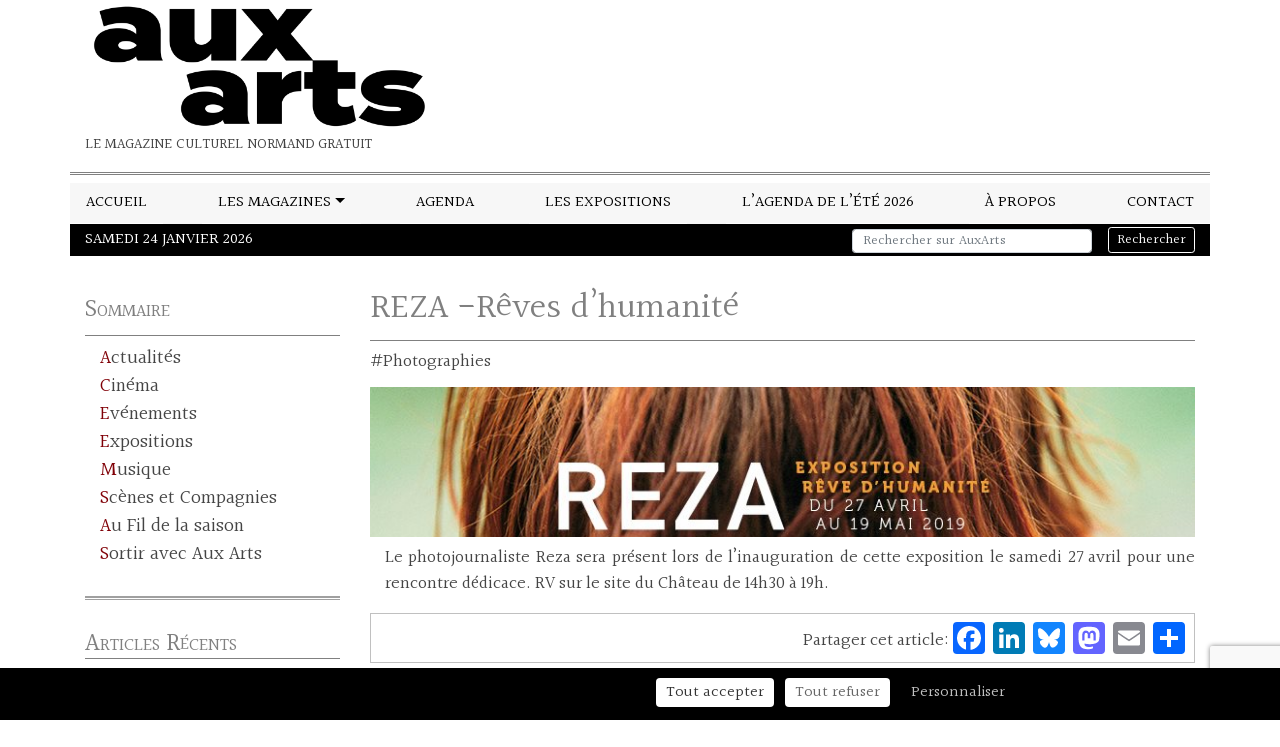

--- FILE ---
content_type: text/html; charset=utf-8
request_url: https://www.google.com/recaptcha/api2/anchor?ar=1&k=6Le9BYMUAAAAAHXrHxjHiy8jjOMuLxvrU5cqebGt&co=aHR0cHM6Ly9hdXhhcnRzLmZyOjQ0Mw..&hl=en&v=PoyoqOPhxBO7pBk68S4YbpHZ&size=invisible&anchor-ms=20000&execute-ms=30000&cb=hk95gyx0od1s
body_size: 48515
content:
<!DOCTYPE HTML><html dir="ltr" lang="en"><head><meta http-equiv="Content-Type" content="text/html; charset=UTF-8">
<meta http-equiv="X-UA-Compatible" content="IE=edge">
<title>reCAPTCHA</title>
<style type="text/css">
/* cyrillic-ext */
@font-face {
  font-family: 'Roboto';
  font-style: normal;
  font-weight: 400;
  font-stretch: 100%;
  src: url(//fonts.gstatic.com/s/roboto/v48/KFO7CnqEu92Fr1ME7kSn66aGLdTylUAMa3GUBHMdazTgWw.woff2) format('woff2');
  unicode-range: U+0460-052F, U+1C80-1C8A, U+20B4, U+2DE0-2DFF, U+A640-A69F, U+FE2E-FE2F;
}
/* cyrillic */
@font-face {
  font-family: 'Roboto';
  font-style: normal;
  font-weight: 400;
  font-stretch: 100%;
  src: url(//fonts.gstatic.com/s/roboto/v48/KFO7CnqEu92Fr1ME7kSn66aGLdTylUAMa3iUBHMdazTgWw.woff2) format('woff2');
  unicode-range: U+0301, U+0400-045F, U+0490-0491, U+04B0-04B1, U+2116;
}
/* greek-ext */
@font-face {
  font-family: 'Roboto';
  font-style: normal;
  font-weight: 400;
  font-stretch: 100%;
  src: url(//fonts.gstatic.com/s/roboto/v48/KFO7CnqEu92Fr1ME7kSn66aGLdTylUAMa3CUBHMdazTgWw.woff2) format('woff2');
  unicode-range: U+1F00-1FFF;
}
/* greek */
@font-face {
  font-family: 'Roboto';
  font-style: normal;
  font-weight: 400;
  font-stretch: 100%;
  src: url(//fonts.gstatic.com/s/roboto/v48/KFO7CnqEu92Fr1ME7kSn66aGLdTylUAMa3-UBHMdazTgWw.woff2) format('woff2');
  unicode-range: U+0370-0377, U+037A-037F, U+0384-038A, U+038C, U+038E-03A1, U+03A3-03FF;
}
/* math */
@font-face {
  font-family: 'Roboto';
  font-style: normal;
  font-weight: 400;
  font-stretch: 100%;
  src: url(//fonts.gstatic.com/s/roboto/v48/KFO7CnqEu92Fr1ME7kSn66aGLdTylUAMawCUBHMdazTgWw.woff2) format('woff2');
  unicode-range: U+0302-0303, U+0305, U+0307-0308, U+0310, U+0312, U+0315, U+031A, U+0326-0327, U+032C, U+032F-0330, U+0332-0333, U+0338, U+033A, U+0346, U+034D, U+0391-03A1, U+03A3-03A9, U+03B1-03C9, U+03D1, U+03D5-03D6, U+03F0-03F1, U+03F4-03F5, U+2016-2017, U+2034-2038, U+203C, U+2040, U+2043, U+2047, U+2050, U+2057, U+205F, U+2070-2071, U+2074-208E, U+2090-209C, U+20D0-20DC, U+20E1, U+20E5-20EF, U+2100-2112, U+2114-2115, U+2117-2121, U+2123-214F, U+2190, U+2192, U+2194-21AE, U+21B0-21E5, U+21F1-21F2, U+21F4-2211, U+2213-2214, U+2216-22FF, U+2308-230B, U+2310, U+2319, U+231C-2321, U+2336-237A, U+237C, U+2395, U+239B-23B7, U+23D0, U+23DC-23E1, U+2474-2475, U+25AF, U+25B3, U+25B7, U+25BD, U+25C1, U+25CA, U+25CC, U+25FB, U+266D-266F, U+27C0-27FF, U+2900-2AFF, U+2B0E-2B11, U+2B30-2B4C, U+2BFE, U+3030, U+FF5B, U+FF5D, U+1D400-1D7FF, U+1EE00-1EEFF;
}
/* symbols */
@font-face {
  font-family: 'Roboto';
  font-style: normal;
  font-weight: 400;
  font-stretch: 100%;
  src: url(//fonts.gstatic.com/s/roboto/v48/KFO7CnqEu92Fr1ME7kSn66aGLdTylUAMaxKUBHMdazTgWw.woff2) format('woff2');
  unicode-range: U+0001-000C, U+000E-001F, U+007F-009F, U+20DD-20E0, U+20E2-20E4, U+2150-218F, U+2190, U+2192, U+2194-2199, U+21AF, U+21E6-21F0, U+21F3, U+2218-2219, U+2299, U+22C4-22C6, U+2300-243F, U+2440-244A, U+2460-24FF, U+25A0-27BF, U+2800-28FF, U+2921-2922, U+2981, U+29BF, U+29EB, U+2B00-2BFF, U+4DC0-4DFF, U+FFF9-FFFB, U+10140-1018E, U+10190-1019C, U+101A0, U+101D0-101FD, U+102E0-102FB, U+10E60-10E7E, U+1D2C0-1D2D3, U+1D2E0-1D37F, U+1F000-1F0FF, U+1F100-1F1AD, U+1F1E6-1F1FF, U+1F30D-1F30F, U+1F315, U+1F31C, U+1F31E, U+1F320-1F32C, U+1F336, U+1F378, U+1F37D, U+1F382, U+1F393-1F39F, U+1F3A7-1F3A8, U+1F3AC-1F3AF, U+1F3C2, U+1F3C4-1F3C6, U+1F3CA-1F3CE, U+1F3D4-1F3E0, U+1F3ED, U+1F3F1-1F3F3, U+1F3F5-1F3F7, U+1F408, U+1F415, U+1F41F, U+1F426, U+1F43F, U+1F441-1F442, U+1F444, U+1F446-1F449, U+1F44C-1F44E, U+1F453, U+1F46A, U+1F47D, U+1F4A3, U+1F4B0, U+1F4B3, U+1F4B9, U+1F4BB, U+1F4BF, U+1F4C8-1F4CB, U+1F4D6, U+1F4DA, U+1F4DF, U+1F4E3-1F4E6, U+1F4EA-1F4ED, U+1F4F7, U+1F4F9-1F4FB, U+1F4FD-1F4FE, U+1F503, U+1F507-1F50B, U+1F50D, U+1F512-1F513, U+1F53E-1F54A, U+1F54F-1F5FA, U+1F610, U+1F650-1F67F, U+1F687, U+1F68D, U+1F691, U+1F694, U+1F698, U+1F6AD, U+1F6B2, U+1F6B9-1F6BA, U+1F6BC, U+1F6C6-1F6CF, U+1F6D3-1F6D7, U+1F6E0-1F6EA, U+1F6F0-1F6F3, U+1F6F7-1F6FC, U+1F700-1F7FF, U+1F800-1F80B, U+1F810-1F847, U+1F850-1F859, U+1F860-1F887, U+1F890-1F8AD, U+1F8B0-1F8BB, U+1F8C0-1F8C1, U+1F900-1F90B, U+1F93B, U+1F946, U+1F984, U+1F996, U+1F9E9, U+1FA00-1FA6F, U+1FA70-1FA7C, U+1FA80-1FA89, U+1FA8F-1FAC6, U+1FACE-1FADC, U+1FADF-1FAE9, U+1FAF0-1FAF8, U+1FB00-1FBFF;
}
/* vietnamese */
@font-face {
  font-family: 'Roboto';
  font-style: normal;
  font-weight: 400;
  font-stretch: 100%;
  src: url(//fonts.gstatic.com/s/roboto/v48/KFO7CnqEu92Fr1ME7kSn66aGLdTylUAMa3OUBHMdazTgWw.woff2) format('woff2');
  unicode-range: U+0102-0103, U+0110-0111, U+0128-0129, U+0168-0169, U+01A0-01A1, U+01AF-01B0, U+0300-0301, U+0303-0304, U+0308-0309, U+0323, U+0329, U+1EA0-1EF9, U+20AB;
}
/* latin-ext */
@font-face {
  font-family: 'Roboto';
  font-style: normal;
  font-weight: 400;
  font-stretch: 100%;
  src: url(//fonts.gstatic.com/s/roboto/v48/KFO7CnqEu92Fr1ME7kSn66aGLdTylUAMa3KUBHMdazTgWw.woff2) format('woff2');
  unicode-range: U+0100-02BA, U+02BD-02C5, U+02C7-02CC, U+02CE-02D7, U+02DD-02FF, U+0304, U+0308, U+0329, U+1D00-1DBF, U+1E00-1E9F, U+1EF2-1EFF, U+2020, U+20A0-20AB, U+20AD-20C0, U+2113, U+2C60-2C7F, U+A720-A7FF;
}
/* latin */
@font-face {
  font-family: 'Roboto';
  font-style: normal;
  font-weight: 400;
  font-stretch: 100%;
  src: url(//fonts.gstatic.com/s/roboto/v48/KFO7CnqEu92Fr1ME7kSn66aGLdTylUAMa3yUBHMdazQ.woff2) format('woff2');
  unicode-range: U+0000-00FF, U+0131, U+0152-0153, U+02BB-02BC, U+02C6, U+02DA, U+02DC, U+0304, U+0308, U+0329, U+2000-206F, U+20AC, U+2122, U+2191, U+2193, U+2212, U+2215, U+FEFF, U+FFFD;
}
/* cyrillic-ext */
@font-face {
  font-family: 'Roboto';
  font-style: normal;
  font-weight: 500;
  font-stretch: 100%;
  src: url(//fonts.gstatic.com/s/roboto/v48/KFO7CnqEu92Fr1ME7kSn66aGLdTylUAMa3GUBHMdazTgWw.woff2) format('woff2');
  unicode-range: U+0460-052F, U+1C80-1C8A, U+20B4, U+2DE0-2DFF, U+A640-A69F, U+FE2E-FE2F;
}
/* cyrillic */
@font-face {
  font-family: 'Roboto';
  font-style: normal;
  font-weight: 500;
  font-stretch: 100%;
  src: url(//fonts.gstatic.com/s/roboto/v48/KFO7CnqEu92Fr1ME7kSn66aGLdTylUAMa3iUBHMdazTgWw.woff2) format('woff2');
  unicode-range: U+0301, U+0400-045F, U+0490-0491, U+04B0-04B1, U+2116;
}
/* greek-ext */
@font-face {
  font-family: 'Roboto';
  font-style: normal;
  font-weight: 500;
  font-stretch: 100%;
  src: url(//fonts.gstatic.com/s/roboto/v48/KFO7CnqEu92Fr1ME7kSn66aGLdTylUAMa3CUBHMdazTgWw.woff2) format('woff2');
  unicode-range: U+1F00-1FFF;
}
/* greek */
@font-face {
  font-family: 'Roboto';
  font-style: normal;
  font-weight: 500;
  font-stretch: 100%;
  src: url(//fonts.gstatic.com/s/roboto/v48/KFO7CnqEu92Fr1ME7kSn66aGLdTylUAMa3-UBHMdazTgWw.woff2) format('woff2');
  unicode-range: U+0370-0377, U+037A-037F, U+0384-038A, U+038C, U+038E-03A1, U+03A3-03FF;
}
/* math */
@font-face {
  font-family: 'Roboto';
  font-style: normal;
  font-weight: 500;
  font-stretch: 100%;
  src: url(//fonts.gstatic.com/s/roboto/v48/KFO7CnqEu92Fr1ME7kSn66aGLdTylUAMawCUBHMdazTgWw.woff2) format('woff2');
  unicode-range: U+0302-0303, U+0305, U+0307-0308, U+0310, U+0312, U+0315, U+031A, U+0326-0327, U+032C, U+032F-0330, U+0332-0333, U+0338, U+033A, U+0346, U+034D, U+0391-03A1, U+03A3-03A9, U+03B1-03C9, U+03D1, U+03D5-03D6, U+03F0-03F1, U+03F4-03F5, U+2016-2017, U+2034-2038, U+203C, U+2040, U+2043, U+2047, U+2050, U+2057, U+205F, U+2070-2071, U+2074-208E, U+2090-209C, U+20D0-20DC, U+20E1, U+20E5-20EF, U+2100-2112, U+2114-2115, U+2117-2121, U+2123-214F, U+2190, U+2192, U+2194-21AE, U+21B0-21E5, U+21F1-21F2, U+21F4-2211, U+2213-2214, U+2216-22FF, U+2308-230B, U+2310, U+2319, U+231C-2321, U+2336-237A, U+237C, U+2395, U+239B-23B7, U+23D0, U+23DC-23E1, U+2474-2475, U+25AF, U+25B3, U+25B7, U+25BD, U+25C1, U+25CA, U+25CC, U+25FB, U+266D-266F, U+27C0-27FF, U+2900-2AFF, U+2B0E-2B11, U+2B30-2B4C, U+2BFE, U+3030, U+FF5B, U+FF5D, U+1D400-1D7FF, U+1EE00-1EEFF;
}
/* symbols */
@font-face {
  font-family: 'Roboto';
  font-style: normal;
  font-weight: 500;
  font-stretch: 100%;
  src: url(//fonts.gstatic.com/s/roboto/v48/KFO7CnqEu92Fr1ME7kSn66aGLdTylUAMaxKUBHMdazTgWw.woff2) format('woff2');
  unicode-range: U+0001-000C, U+000E-001F, U+007F-009F, U+20DD-20E0, U+20E2-20E4, U+2150-218F, U+2190, U+2192, U+2194-2199, U+21AF, U+21E6-21F0, U+21F3, U+2218-2219, U+2299, U+22C4-22C6, U+2300-243F, U+2440-244A, U+2460-24FF, U+25A0-27BF, U+2800-28FF, U+2921-2922, U+2981, U+29BF, U+29EB, U+2B00-2BFF, U+4DC0-4DFF, U+FFF9-FFFB, U+10140-1018E, U+10190-1019C, U+101A0, U+101D0-101FD, U+102E0-102FB, U+10E60-10E7E, U+1D2C0-1D2D3, U+1D2E0-1D37F, U+1F000-1F0FF, U+1F100-1F1AD, U+1F1E6-1F1FF, U+1F30D-1F30F, U+1F315, U+1F31C, U+1F31E, U+1F320-1F32C, U+1F336, U+1F378, U+1F37D, U+1F382, U+1F393-1F39F, U+1F3A7-1F3A8, U+1F3AC-1F3AF, U+1F3C2, U+1F3C4-1F3C6, U+1F3CA-1F3CE, U+1F3D4-1F3E0, U+1F3ED, U+1F3F1-1F3F3, U+1F3F5-1F3F7, U+1F408, U+1F415, U+1F41F, U+1F426, U+1F43F, U+1F441-1F442, U+1F444, U+1F446-1F449, U+1F44C-1F44E, U+1F453, U+1F46A, U+1F47D, U+1F4A3, U+1F4B0, U+1F4B3, U+1F4B9, U+1F4BB, U+1F4BF, U+1F4C8-1F4CB, U+1F4D6, U+1F4DA, U+1F4DF, U+1F4E3-1F4E6, U+1F4EA-1F4ED, U+1F4F7, U+1F4F9-1F4FB, U+1F4FD-1F4FE, U+1F503, U+1F507-1F50B, U+1F50D, U+1F512-1F513, U+1F53E-1F54A, U+1F54F-1F5FA, U+1F610, U+1F650-1F67F, U+1F687, U+1F68D, U+1F691, U+1F694, U+1F698, U+1F6AD, U+1F6B2, U+1F6B9-1F6BA, U+1F6BC, U+1F6C6-1F6CF, U+1F6D3-1F6D7, U+1F6E0-1F6EA, U+1F6F0-1F6F3, U+1F6F7-1F6FC, U+1F700-1F7FF, U+1F800-1F80B, U+1F810-1F847, U+1F850-1F859, U+1F860-1F887, U+1F890-1F8AD, U+1F8B0-1F8BB, U+1F8C0-1F8C1, U+1F900-1F90B, U+1F93B, U+1F946, U+1F984, U+1F996, U+1F9E9, U+1FA00-1FA6F, U+1FA70-1FA7C, U+1FA80-1FA89, U+1FA8F-1FAC6, U+1FACE-1FADC, U+1FADF-1FAE9, U+1FAF0-1FAF8, U+1FB00-1FBFF;
}
/* vietnamese */
@font-face {
  font-family: 'Roboto';
  font-style: normal;
  font-weight: 500;
  font-stretch: 100%;
  src: url(//fonts.gstatic.com/s/roboto/v48/KFO7CnqEu92Fr1ME7kSn66aGLdTylUAMa3OUBHMdazTgWw.woff2) format('woff2');
  unicode-range: U+0102-0103, U+0110-0111, U+0128-0129, U+0168-0169, U+01A0-01A1, U+01AF-01B0, U+0300-0301, U+0303-0304, U+0308-0309, U+0323, U+0329, U+1EA0-1EF9, U+20AB;
}
/* latin-ext */
@font-face {
  font-family: 'Roboto';
  font-style: normal;
  font-weight: 500;
  font-stretch: 100%;
  src: url(//fonts.gstatic.com/s/roboto/v48/KFO7CnqEu92Fr1ME7kSn66aGLdTylUAMa3KUBHMdazTgWw.woff2) format('woff2');
  unicode-range: U+0100-02BA, U+02BD-02C5, U+02C7-02CC, U+02CE-02D7, U+02DD-02FF, U+0304, U+0308, U+0329, U+1D00-1DBF, U+1E00-1E9F, U+1EF2-1EFF, U+2020, U+20A0-20AB, U+20AD-20C0, U+2113, U+2C60-2C7F, U+A720-A7FF;
}
/* latin */
@font-face {
  font-family: 'Roboto';
  font-style: normal;
  font-weight: 500;
  font-stretch: 100%;
  src: url(//fonts.gstatic.com/s/roboto/v48/KFO7CnqEu92Fr1ME7kSn66aGLdTylUAMa3yUBHMdazQ.woff2) format('woff2');
  unicode-range: U+0000-00FF, U+0131, U+0152-0153, U+02BB-02BC, U+02C6, U+02DA, U+02DC, U+0304, U+0308, U+0329, U+2000-206F, U+20AC, U+2122, U+2191, U+2193, U+2212, U+2215, U+FEFF, U+FFFD;
}
/* cyrillic-ext */
@font-face {
  font-family: 'Roboto';
  font-style: normal;
  font-weight: 900;
  font-stretch: 100%;
  src: url(//fonts.gstatic.com/s/roboto/v48/KFO7CnqEu92Fr1ME7kSn66aGLdTylUAMa3GUBHMdazTgWw.woff2) format('woff2');
  unicode-range: U+0460-052F, U+1C80-1C8A, U+20B4, U+2DE0-2DFF, U+A640-A69F, U+FE2E-FE2F;
}
/* cyrillic */
@font-face {
  font-family: 'Roboto';
  font-style: normal;
  font-weight: 900;
  font-stretch: 100%;
  src: url(//fonts.gstatic.com/s/roboto/v48/KFO7CnqEu92Fr1ME7kSn66aGLdTylUAMa3iUBHMdazTgWw.woff2) format('woff2');
  unicode-range: U+0301, U+0400-045F, U+0490-0491, U+04B0-04B1, U+2116;
}
/* greek-ext */
@font-face {
  font-family: 'Roboto';
  font-style: normal;
  font-weight: 900;
  font-stretch: 100%;
  src: url(//fonts.gstatic.com/s/roboto/v48/KFO7CnqEu92Fr1ME7kSn66aGLdTylUAMa3CUBHMdazTgWw.woff2) format('woff2');
  unicode-range: U+1F00-1FFF;
}
/* greek */
@font-face {
  font-family: 'Roboto';
  font-style: normal;
  font-weight: 900;
  font-stretch: 100%;
  src: url(//fonts.gstatic.com/s/roboto/v48/KFO7CnqEu92Fr1ME7kSn66aGLdTylUAMa3-UBHMdazTgWw.woff2) format('woff2');
  unicode-range: U+0370-0377, U+037A-037F, U+0384-038A, U+038C, U+038E-03A1, U+03A3-03FF;
}
/* math */
@font-face {
  font-family: 'Roboto';
  font-style: normal;
  font-weight: 900;
  font-stretch: 100%;
  src: url(//fonts.gstatic.com/s/roboto/v48/KFO7CnqEu92Fr1ME7kSn66aGLdTylUAMawCUBHMdazTgWw.woff2) format('woff2');
  unicode-range: U+0302-0303, U+0305, U+0307-0308, U+0310, U+0312, U+0315, U+031A, U+0326-0327, U+032C, U+032F-0330, U+0332-0333, U+0338, U+033A, U+0346, U+034D, U+0391-03A1, U+03A3-03A9, U+03B1-03C9, U+03D1, U+03D5-03D6, U+03F0-03F1, U+03F4-03F5, U+2016-2017, U+2034-2038, U+203C, U+2040, U+2043, U+2047, U+2050, U+2057, U+205F, U+2070-2071, U+2074-208E, U+2090-209C, U+20D0-20DC, U+20E1, U+20E5-20EF, U+2100-2112, U+2114-2115, U+2117-2121, U+2123-214F, U+2190, U+2192, U+2194-21AE, U+21B0-21E5, U+21F1-21F2, U+21F4-2211, U+2213-2214, U+2216-22FF, U+2308-230B, U+2310, U+2319, U+231C-2321, U+2336-237A, U+237C, U+2395, U+239B-23B7, U+23D0, U+23DC-23E1, U+2474-2475, U+25AF, U+25B3, U+25B7, U+25BD, U+25C1, U+25CA, U+25CC, U+25FB, U+266D-266F, U+27C0-27FF, U+2900-2AFF, U+2B0E-2B11, U+2B30-2B4C, U+2BFE, U+3030, U+FF5B, U+FF5D, U+1D400-1D7FF, U+1EE00-1EEFF;
}
/* symbols */
@font-face {
  font-family: 'Roboto';
  font-style: normal;
  font-weight: 900;
  font-stretch: 100%;
  src: url(//fonts.gstatic.com/s/roboto/v48/KFO7CnqEu92Fr1ME7kSn66aGLdTylUAMaxKUBHMdazTgWw.woff2) format('woff2');
  unicode-range: U+0001-000C, U+000E-001F, U+007F-009F, U+20DD-20E0, U+20E2-20E4, U+2150-218F, U+2190, U+2192, U+2194-2199, U+21AF, U+21E6-21F0, U+21F3, U+2218-2219, U+2299, U+22C4-22C6, U+2300-243F, U+2440-244A, U+2460-24FF, U+25A0-27BF, U+2800-28FF, U+2921-2922, U+2981, U+29BF, U+29EB, U+2B00-2BFF, U+4DC0-4DFF, U+FFF9-FFFB, U+10140-1018E, U+10190-1019C, U+101A0, U+101D0-101FD, U+102E0-102FB, U+10E60-10E7E, U+1D2C0-1D2D3, U+1D2E0-1D37F, U+1F000-1F0FF, U+1F100-1F1AD, U+1F1E6-1F1FF, U+1F30D-1F30F, U+1F315, U+1F31C, U+1F31E, U+1F320-1F32C, U+1F336, U+1F378, U+1F37D, U+1F382, U+1F393-1F39F, U+1F3A7-1F3A8, U+1F3AC-1F3AF, U+1F3C2, U+1F3C4-1F3C6, U+1F3CA-1F3CE, U+1F3D4-1F3E0, U+1F3ED, U+1F3F1-1F3F3, U+1F3F5-1F3F7, U+1F408, U+1F415, U+1F41F, U+1F426, U+1F43F, U+1F441-1F442, U+1F444, U+1F446-1F449, U+1F44C-1F44E, U+1F453, U+1F46A, U+1F47D, U+1F4A3, U+1F4B0, U+1F4B3, U+1F4B9, U+1F4BB, U+1F4BF, U+1F4C8-1F4CB, U+1F4D6, U+1F4DA, U+1F4DF, U+1F4E3-1F4E6, U+1F4EA-1F4ED, U+1F4F7, U+1F4F9-1F4FB, U+1F4FD-1F4FE, U+1F503, U+1F507-1F50B, U+1F50D, U+1F512-1F513, U+1F53E-1F54A, U+1F54F-1F5FA, U+1F610, U+1F650-1F67F, U+1F687, U+1F68D, U+1F691, U+1F694, U+1F698, U+1F6AD, U+1F6B2, U+1F6B9-1F6BA, U+1F6BC, U+1F6C6-1F6CF, U+1F6D3-1F6D7, U+1F6E0-1F6EA, U+1F6F0-1F6F3, U+1F6F7-1F6FC, U+1F700-1F7FF, U+1F800-1F80B, U+1F810-1F847, U+1F850-1F859, U+1F860-1F887, U+1F890-1F8AD, U+1F8B0-1F8BB, U+1F8C0-1F8C1, U+1F900-1F90B, U+1F93B, U+1F946, U+1F984, U+1F996, U+1F9E9, U+1FA00-1FA6F, U+1FA70-1FA7C, U+1FA80-1FA89, U+1FA8F-1FAC6, U+1FACE-1FADC, U+1FADF-1FAE9, U+1FAF0-1FAF8, U+1FB00-1FBFF;
}
/* vietnamese */
@font-face {
  font-family: 'Roboto';
  font-style: normal;
  font-weight: 900;
  font-stretch: 100%;
  src: url(//fonts.gstatic.com/s/roboto/v48/KFO7CnqEu92Fr1ME7kSn66aGLdTylUAMa3OUBHMdazTgWw.woff2) format('woff2');
  unicode-range: U+0102-0103, U+0110-0111, U+0128-0129, U+0168-0169, U+01A0-01A1, U+01AF-01B0, U+0300-0301, U+0303-0304, U+0308-0309, U+0323, U+0329, U+1EA0-1EF9, U+20AB;
}
/* latin-ext */
@font-face {
  font-family: 'Roboto';
  font-style: normal;
  font-weight: 900;
  font-stretch: 100%;
  src: url(//fonts.gstatic.com/s/roboto/v48/KFO7CnqEu92Fr1ME7kSn66aGLdTylUAMa3KUBHMdazTgWw.woff2) format('woff2');
  unicode-range: U+0100-02BA, U+02BD-02C5, U+02C7-02CC, U+02CE-02D7, U+02DD-02FF, U+0304, U+0308, U+0329, U+1D00-1DBF, U+1E00-1E9F, U+1EF2-1EFF, U+2020, U+20A0-20AB, U+20AD-20C0, U+2113, U+2C60-2C7F, U+A720-A7FF;
}
/* latin */
@font-face {
  font-family: 'Roboto';
  font-style: normal;
  font-weight: 900;
  font-stretch: 100%;
  src: url(//fonts.gstatic.com/s/roboto/v48/KFO7CnqEu92Fr1ME7kSn66aGLdTylUAMa3yUBHMdazQ.woff2) format('woff2');
  unicode-range: U+0000-00FF, U+0131, U+0152-0153, U+02BB-02BC, U+02C6, U+02DA, U+02DC, U+0304, U+0308, U+0329, U+2000-206F, U+20AC, U+2122, U+2191, U+2193, U+2212, U+2215, U+FEFF, U+FFFD;
}

</style>
<link rel="stylesheet" type="text/css" href="https://www.gstatic.com/recaptcha/releases/PoyoqOPhxBO7pBk68S4YbpHZ/styles__ltr.css">
<script nonce="FDPShHhJuXv6USzBZgw_RQ" type="text/javascript">window['__recaptcha_api'] = 'https://www.google.com/recaptcha/api2/';</script>
<script type="text/javascript" src="https://www.gstatic.com/recaptcha/releases/PoyoqOPhxBO7pBk68S4YbpHZ/recaptcha__en.js" nonce="FDPShHhJuXv6USzBZgw_RQ">
      
    </script></head>
<body><div id="rc-anchor-alert" class="rc-anchor-alert"></div>
<input type="hidden" id="recaptcha-token" value="[base64]">
<script type="text/javascript" nonce="FDPShHhJuXv6USzBZgw_RQ">
      recaptcha.anchor.Main.init("[\x22ainput\x22,[\x22bgdata\x22,\x22\x22,\[base64]/[base64]/[base64]/[base64]/[base64]/[base64]/KGcoTywyNTMsTy5PKSxVRyhPLEMpKTpnKE8sMjUzLEMpLE8pKSxsKSksTykpfSxieT1mdW5jdGlvbihDLE8sdSxsKXtmb3IobD0odT1SKEMpLDApO08+MDtPLS0pbD1sPDw4fFooQyk7ZyhDLHUsbCl9LFVHPWZ1bmN0aW9uKEMsTyl7Qy5pLmxlbmd0aD4xMDQ/[base64]/[base64]/[base64]/[base64]/[base64]/[base64]/[base64]\\u003d\x22,\[base64]\x22,\[base64]/DvMOfacKww5HDjAJVVWDCuVMewp9jw7HClW96QAhjwonCqjsSVnwlAcOEDcOnw5kZw57DhgjDhUxVw7/DjDU3w4XCuisEPcOnwoVCw4DDusOkw5zCosKvH8Oqw4fDqVMfw5Fpw6p8DsKwNMKAwpA6ZMOTwooIwpQBSMO0w7w4FxLDg8OOwp8dw5wiTMKIIcOIwrrCs8OYWR1ESD/CuTPCjTbDnMK3YsO9wp7CicOPBAIMDQ/[base64]/CgcOxJMKvY8KAwrrCoz7Cp8KGdMKaPFY1w6DDu8KIw44SJMKAw4fCtTbDhsKWM8K9w4psw73CjMOmwrzClSMcw5Qow5zDqcO6NMKWw7zCv8Kuf8OlKAJAw7ZZwpxpwq/DiDTCkcO8Nz0ow4LDmcKqchoLw4DCrMOlw4AqwqzDucOGw4zDoXd6e3PChBcAwr/DhMOiEQ3Cn8OORcK8NsOmwrrDpCt3wrjCuEw2HXXDg8O0eVN5dR9mwrNBw5N/CsKWesK0XzsIFDDDqMKGWxczwoEzw7t0HMOHekM8wrPDhzxAw4bCgWJUwr3CkMKTZAZ2T2c5JR0VworDusO+wrZhwqLDiUbDo8KYJMKXFWnDj8KOScKAwobCiCXCr8OKQ8KPTH/CqTHDqsOsJCbCijvDs8KbRcKtJ28VflZvNmnCgMK8w4UwwqVxPhFrw4jCkcKKw4bDosKKw4PCgiQzOcOBBRfDgAZlw4HCgcOPacOpwqfDqSvDn8KRwqRHD8KlwqfDpMONeSgaUcKUw6/CnnkYbUhAw4zDgsK0w6cIcRHCscKvw6nDqsKzw7LCrxk9w5hZw5jDnBTDn8OIQVFgDFc3w51ZccKVw51cb3LDjMK5wq/DvFYJO8KqCsKvw7UUw5Z3WsKrGFjDriQ6V8O1w75CwrkMRFJIwqRMSVXChmvDssK0w6BnScKKdUHDisOCw67ChC/Cq8Ouw6jCjMOZfsOVc2PCkcKnw5XCrD9fYk3Dh0LDvjjDlcOhfnB2X8K/P8KIcn4OHB0Bw5hgTy7Cq2RBNyxfPcOYQzvCr8OrwrfDuwcaI8O4TwHCjT3DgcKbf01Mw49dAUnCg0wtw5nDuT7DtsKjSA7Cu8OFw6oSPcOIKcOhZD3CpBU2wqjDvAXCrcOiw7vDpcKnOWJ/w44Iw5sdJcKwJsOQwqXDu21ow7zDqm1OwoLCg2bCjUcPwrsrQcO1aMKewqwkHkfDnnQ0dcKEHFzCtMKlw7p1wrh6w54LwqjDrsKRw6bCsVXDq0FRIsKAE05SXWfDlVt4wpPCryPCq8OgMToCwo1nKHl/w7fCtMOEGBvCu3snS8OxBsKZEMKGScOywo5UwpbCoCEIYFrDm2bDmCTCnUNqWcKkwptiX8OMGGgkwpPDgcKZOV8PX8OfPsOHwq7CsSfDjiAfLjlfw4DCnQ/[base64]/Cik3Du8OyBcKmDcOQd1fDtGvClhvDkEVywqEtQMO7RcObwqrDj2QUUCvChMKvLSBUw5NwwrgAw5s4TA4Awqs7GwzCoCTCi2N9wqDClcK3w4Fvw5/[base64]/DrcKQEsKxAEF9GcK2w4BFWsKcw4FWw53CtTnCv8KzQk/CvTjDnnbDscKMw5ldXMKlworDmcOhGMOvw7zDrsOIwoZ+woHDlcO7Eg8Yw7LCkmMSbifClMOlEMOdESshbMKpSsKeZlAUw4UlIhDCuD3DjnnCscKqCMOSIcK1w4xKZ2ZRw51hJ8OwQwUOQxDCqsOMw5QFPEh3wottwpDDnT/DqMORwpzDlFU6NzUNTmxRw7szwrgBw4UaQsOKW8OVQsKHZkwgHS3Ct1k0IcOCez4WworCkTNgwo/DimjCtzfDgcKWwp7DocOSYcKTEMKCDizCsXnDv8OSwrPDsMKCGFrCuMK2UcOmwp3DkA/CtcKjRMKaTUIsb1kgCcKpw7bCh3HCt8KFFcKhw7LCqCLDocOswpADwqEhw5ItGsKidTnDi8O0w5XCt8Opw44fw7k4KT3CqV0VGcOPw4vDqz/Dm8OgTcKhYsKTw7Ulw5DDmynCj2ZQEMO1WsKBFhRBWMOiIsOIw5g0J8OKYXzDgsOCw7vDu8KIYEfDi2c1Z8K8BVjCgcONw6gOw5hGIz8tGsKhOcKbw7nCvMODw4vCtsOnw7fCryXDt8Kaw5xTHRjCjn/DosK/VMO4wr/[base64]/Cowc5w4LDpVHColNOwqwCLRoDw4ISwpx+GzfCqmxPQ8Oxw6kMwonDncKmJMOWQ8OUwpnDp8OKXjNbw67Dk8O3w4Zlw43DsGXCncOXwopdwpZBwozDpMKKw7ZlET3Dt3stwo0lw6DDvMO7wr0aMHhKwoszw4/[base64]/ClEBrQ0M4WwjDpsOzYsOwK8OHw63CvGPDt8KnBsKZw6tpKsKhHWjCssKmHlxhK8OnF0rDpsOYTjzCi8Kiw4DDhcOgGMKAMcKEJH5nFC3DnMKlPgTCh8Kfw6TDmcO1XiLCkgAUCsKWIkzCoMOxw4kuKMOPw5djCsKkLsKyw63DosKewoXChMOEw6xWRcKtwqgxCys/wpvCscO8ZBJGRB5pwpAywptsfcOVYcK2w4t7HsKbwrQ7wqJ7wo/DolsGw7tVwpkVJlQLwofChnFmSMOUw5dSw4o1w7oNacOXwojDlcKvw4QRRMOqI37DqSnDrsKDwr/[base64]/DiMKmYMONHC9WM8OiHFAgwqPDvhkiU8Kjw6dyw5HCncKUwoXCtsKww4XCpgTChlrDi8OtJCY6TiA9wojClE/[base64]/CvkrDt8KKfFTCusKwHmfCpQPCl004w7LDmA8ywqsZw6jClVsIwrAZRsKTIMKdwoLDlhsCw4DCgsOfdcOFwp52w50VwoDCpTwePFbDpUnCsMK1w63ClF3DqnIpaBk+AcKiwrN3wr7DpcKtwq3DrFnCuBA3wpQAYsK/[base64]/[base64]/DvRHDlCp8bSDCoMOWDcKPwqUOw4EIYMKLwqTDqSjDsT1Aw50hSsODAcKKw67CjwhKwoZ6fxPDqcKuw7rDuVzDscOnwoRUw6wVSE7CinU6Ul3Cl1bCn8KQC8OyDMKTwoTCgsO7wptsOsOdwp1PPG/Dp8K9Zg7CoT8eNk7DkMO8w4rDq8OKw6VRwp7Ct8OYw5hew6dgw581w5/CuAgaw6MuwrMtw7cBT8KMeMKDSsKmw5MxM8KkwqM/d8OUw6EYwqMTwpQGw5DDh8OGE8OMw7DCkRg8wq10w7sVHVFwwqLDnsOrwqbDviDDnsOuB8KYw5YdH8O9wrQ9d33CjMObwqjDuBTCkMKAGsKRwo/DvkbCn8KAwrkywpjDlxpSRC0pYMObwo01wp3Ct8K0VMOdw5fCuMKlworDq8O4Jx99OMONKsOhaxYuV0fDsycLwrgXVgnDm8K+CsK3ZcKFwrFbwoPCpGRsw5PCr8K1YcKhCCvDsMKBwpFfdBfCuMKoXUpXw7oOMsOnw5Y/w4LCqzfCkAbCojLDhMOOFsKTwqLDsgTDqsKJw6PDmXomEsOcIMO+w5zDl23DpsKjYMKaw4LDksK8HUZDwrjDmn7CtjrDqXBve8OTc1FrG8Opw4DCrcO3Ol3CviPCiSzCr8OlwqRRw4w/IMO+w6TDssKLw5EFwqtBOMOgEGhmwrMtVkrDocORT8Khw7vCqW4ENkLDkC3DgsOOw57DusOnw7HDtjUOw5jDjVjCq8Otw6wOwozDsAVGfsKdCsK/[base64]/[base64]/dVXDtEtCH1QtMcO5a0NcWR7CgsOFSiFYfVINw7XCgMOowpvCiMOGZnE8McKUwrQOwp8bw5vDt8O5JFLDkUJwGcOtBDDCh8K4IkXCvcOfEcOuw4YJwrnChQvCmFnDgzzDkn/Cm17DkMK1bQQAw7Fkw4xcPMKeTcKmPCZIGCTChBnDpRXDlHzDrnLClcKyw5t9w6TCucKrIw/DvRLCv8ODEwjDjRnDhsOswqxANMK1BRIywoLCqjrDjxrDu8OzQcOdwpLCpjlHBCTCgTHDgSXClSgyJ23Cl8ORw5wawpXDg8OoZjPCkmZuMG7ClcKKwoTDgxHDjMO9W1TDi8OmIG1Ww71Mw5HDp8KzT0TClMOFHj0nWcKAEQzDphvDhMO2O37CsBUWNMKNwr/CpMOrdcKIw6/CnBsJwp9mwq91PQLCj8OpAcKAwp18Z0BLCxVZf8KbOBcecAfDvChPORx5woLCqBzCisOaw7zChMOMw7YtFCzClsKww7Q/ah3DnMO7djcvw5MNcm4YP8Orw7TCqMKsw71iwqpwXwnDhUd0LMOfw51kbcOxw59Fw78sZcKuwr5wICMjwqZrQsOywpc5wrfCrcObAEDCh8OTQn4Kwrokwrh6BB3DrcO2bXjDkQtLDTIaJQoawp9EfBbDjk/Dn8KhBQhDKsK/YcKHwp1WBy3Dkm7Dt2ULwrxyVifCh8KIwoPCpCHCiMOSUcOAwrA7MiMILTXDrmB5wqXDu8KJHX3CoMKNCiZAYcO2w6HDosKMw6HCpiPDssOZKVzDm8O/w7w0wrLCmCLCn8OCNMO8w4gheWw4wo/DnzhYcAPDoDMkCDRNw7kvw4fDtMOxw402PhM8GzcJw5TDoULCtXgaasKNAgjDmsOwYijDvBrDssK+YBxRV8Ktw7LDrE45w53CosOzW8KXw6LDrsOsw5V+w5TDl8OwXCzCtGhmwpPDncKYw6gEb1/DkcOSVMOEw6sbG8KPw5bCpcOGwp3Cr8OLF8OtwqLDqMK5ZDsfbyxFOW8Lw7AeSRs2B38tFcKWGMOof1nDkMOqJDwvw5zDninCvsKnOcKdAcO9w7/DrWQrEyVLw41BA8KOw4kiAMOTw4PDmRTCsSwqw6nDlHl/w5xoMmZRw4DCnsOqGzfDsMOBOcOQccKXWcObw7jCg1jDlMK8QcOKcUHDjQjCncOqw5jChSVEcsOMwqRbNSlNVQnCnkwjecKVwrlDwrsdcBPCim7CrEQDwrtzw5/DssOLwo/DgcOhPyJfw4ovecKZVwwREwHDlmVcdhtSwpFtPUdQelF+ZgVLBS4fwqscCgfClcOLfMORwpLCqiDDv8OgHcOAcFddwpXDg8K3HBgpwpAGbMOfw4XDmgjDsMKkLQjCr8K1w6bDsMOxw7EzwobDgsOgdmANw6DCpmnDnifDs20scwxERwA6wr3DgMOOwqYIw4nCgMK2an/DicOAXTPCmw/DnhbDlzlJw68Ww73CtDJPw7XCsiZkEnjCgyoeYkvDlkZ8w6bCu8O1TcOIwpjClsOmKcOtOMOWwrl4w6JgwqTCpmPCtk8zwoTCii9rwpnCsDTDrcOsO8K5SiZ1X8OKKCQKwq/[base64]/fDsSLcKoX0AAw5LCgBMGZwxDKcK4wr03RnLCjMOAJMO6wprDmT0Gd8OPw7wlXcKkNhJQwotdSS/Dj8OMNMO6wpnDpG/DijkLw5x1esKXwrLCuGNFfcO1wolxEcOvwpNBw6HDjsKBEBfChMKtX2fDgnAOw7B3f8OGRsO3TMK8wqw/[base64]/w6RDPMKIPcK9woQ9w6nDgsK6SMKiw40pw6ckw718dEDDgCBpwroAw50fwrbDtMOAAcOuwoXDlBoAw7I3YMONQnLCkwlgw50fHkBSw7nColBCfcO/NcOdecKxHMKSTUPDsy/[base64]/CosKQwq5Gw7fCsGnCvMOJw5BEHiPCnsKTSlfDhEURakTCt8OsMMOiTMOmw4lVBsKEw4BUYHRdHxPDshk0GktCw59cD1o3f2cZPkVjw7kPw7AOwporwrfCvxUHw7AjwqldUMOUw5MpAMKFL8Ouw7tbw45XTnpDw79uJMOOw6Z4w7/CiS5Kwr43RsKSIQRpwq3CmMOIf8OjwqYWAgwqF8KnDwzDm0B4w6nDs8OCZk3CuDDCocObJsKaWsK9XMOGwpjCnHgPwqQbwqbDiFvCtMOaO8OlwrrDoMOzw7wowpVXw4UzAyjCvcK0Z8OZOsOlZ1TDgnHDncKXw7/[base64]/DjcO/BcKlwp3DtsOiLMObw6PDp33CkjPCil3DosO9w43DkMKiF24JH1tLHFbCtMOdw77CssKow7jDr8OZasKsDztGGmg4wrAve8OJBhrDrMObwqUkw5vDnnQaworCpcKfwrHCiinDs8Oew6PDo8OZw7hLwoVAEcKbwozDuMO/[base64]/DpcOlWMKsICHDp8Kvwpw4wrxowqHDjsOAwqDDlHMFw40nw7Mhc8KPBcOHXxYFJcK3wrvCqAAsRXTDqcK3U3JWe8K/ChBqwoUcTwfDrsKBMcOmQmPDoCvCuEw7bsOOw4Y9Cg0nIgHDpcO/F2LCosOdwptFH8KNwqfDncOxEMOlT8KRwrLCusK7wozDqQZsw6fCtsKUW8Kxe8KkZcKJBE7Cl2bDsMOfT8OXDzYFw556wrLCohTDvW4QJcK9FmPDn0kPwqI6FkbDpALCl37Cp1rDnMOTw5zDvsOvwr/ChCPDon3Dl8KTwohbOsKTw4I0w6jChVZKwoRSODbDogbDicKIwrsyOmbCsjLDu8KxZ3HDlEc1FlsiwqkGJMKZw7/CgsOlYsKBOilZYSYswpNUwrzCncOAP1RIRMKqw6kxw5RBZk0lA3/Dm8ODSRE/[base64]/CgMOjw4JZPcOcbsODK8OMwos/w43CvMK5wpnCscOtw6JeJ07DuWXCocOnClzCvcKxw73DtRTDmVbCpcKYwotWDcORaMKiw5HCqzjCsjNZwqDChsKaEMOuwofDtcOlw4wlP8O7w6jCo8O8csOwwrBoRsK2bznClMKsw6zCoRkXwqbDpcKzaBjDt1HDocKJwppbw6s/FsKhwotgd8OvakjCtsKPO0jClXDDlV5RcsOyNU/DlWjCgQ3Cp0XChmbCoWwgTcKtaMOHwojDrMOxw57DsSvDqRLCuQrCncOmw5wbKTvDkxDCugvCgMKOEMOYw4FZwrtwVMKBWDJqwph1C1JtwozChcOmIcKjERDDi1rCrsORwozCmTEEwrPCt3PDr3ICNi7DrUIMfTXDtsOFS8O1w4oQw4U/w5oecRlPD0/[base64]/DqMOYJ8OIQGlLEcO2w68Rw6Qmw7LDuAbDpy9Nw7YTP3HCrsOjw6bDrcKDwqAfczwcw4VhwonDrMOZw5J4wrUfwq/Dn0B8w6Exw7Eaw7xjw74bwrrCrsKINFDCrGFxwrhTXSI5w5jDn8OtOcOrHXvCqsOSYcKQwp3Ch8OUAcKUwpfChMOUwqY7w7hRIMO9w7gTwrtcB0daMGs0GsKAenLDusK5KsOUaMKEw6Q/w6h0QiYCSMOqwqHDqwk+IMK5w5vCrMOjwqXDnicEwrvChUAXwqErw4Vlw7rDuMKrw6oCbcKWEw0USDXCsg1Mw4dxCF9Cw4LCs8KRw77DoX58w7jDmMOSNwXDgsO8w7fDjsO6wq/[base64]/[base64]/CocK+wqEXScK+NBZ+w7UBwqjCohxXJ8OwEVHCl8KoHGHCssOMOiJVw6dqw6EnfcKxw5bDvMOoJcOCbCgLw4LDksOew6gLKcKLwo18woHDryEnR8OQcArDrMOSdizDpm/Ct0LCg8KRw6TChcKNES3ClsOEJQxGwqwiEiErw78GF1jCgAbCsDsvKsO2XsKFw7LDvF/DnMO6w6jDp0fDh0rDtGPCm8K5w6Bvw6MBBEQWJMKwwojCvxvCrsOcwpjCijtTHxdhYBLDvWBIw7DDiyxowr1rKlvCncKtw7XDmMOuR3DCpwvClMKyEMOpYFMkwrnDm8OPwoPCs2k/DcOoLsOowpvChk/DtRDDg1TCqGfCvRZ+F8KbM1R5ICsGwpdDWMOZw6c+eMKQbRBld23Dmx3ChcK9KB/CoQoCYsKIKG/Ds8OuK27CtsOcTsOFDwkjw6jDgsO/ey7DpcOCcF7Dn08QwrVwwok3wrI/woYSwrEkXHLDuC7Dn8ODGD4gPx/[base64]/[base64]/PRjDggQ7wqM7EcKmbHIVTlrDqnJlw68ewojCsy3Chn0QwqIEJTPCs2XChcOZwrBWTk/Dp8K0wpDCjsOVw7o6X8OaXj/DhcOQHl5kw7MVSh5iWMOwA8KJFUfDpB8RY0fCmlhLw4lpG2XDocOzM8Knw6/Dp27CrMOAw4HCvcO1GQoywpnCmMKtw7l5w6cuW8KFEsOxRMOCw6JMwqvDqxvCvcONHzTCvTbCgcKDSUbDucOhZcKqwo7CqMORwrAiwo97Y3zDm8K+PT8ywozCk07CnnnDmUkfFildwpvDtEwUAUnDuGjDgMOuXjJ6w6hVNSgpfMKJf8OBP2bCun/DjMOtwrYgwpl4QWR2w6oew7vCuw/CnVEGO8OkI3kxwrNlTMKnMsONw4fCtzNMwp1pw6XDnk3Cjk7DhMO9K3PDjT/[base64]/[base64]/DtsOiEjPDpTE/wpLCvx9VfMKKw57CqMKRw4Ilw6crUMONCmbCvibDph07ScOfwqMZw4DCgSh7w65cdMKpw6DCgsKqDjnDqnAFwo7CkmUzwoNlaATDuQzCjMORw5HDhl7DnSvDmzEnUcKewrHDicKEw5HDnXwDw57DmcKPQnjCtsKlwrXCgsOVCzYxwr/DiRUwAwwSw5fDgcOMwoDCrUFScUfDshnDh8K3WsKDE1Aiw63Di8KdJMKIwrNJw6V8wrfCrXXCrHsBFF3DmMOba8Ovw7sKw5HCtnXDtwhKw7/ChHjDp8OnfRhtPTJlNV/[base64]/CulsiDMOsDMKaOXzDu8OxeRFnw546JcO9XF3CpV8pwqRiwpoKwpN6QRvDtBTCnG7Dpn/DmDbDr8OBUnp+TBNnwq3DiWYyw7XCp8OZw7tNw5nDpMOgIhonw6IqwplcYcKpBmbCkU/DmsK6f01mRkLDgMKXeSLCll8aw4Bjw4YqJis5Pj3CssK4f2LCqsKCScK2N8ONwqhUVcKPUEdDwpXDr2vCjlgAw6JNbghQw5Zdwq3DimrDvQITC01Lw5vDpMKww6E8wqk/P8K5wqQcwpLClcOzw4PDvBjCmMOkw5XCplAiFTzCv8O2wqBbWsOZw4lvw47CoQhww6VNTX19FMOawq1JwqzCs8KHwpBCL8KVG8O5XMKBB1hLw6YIw4fCrMOhw7TCkkHCoER1Z2Iuw4vCsh4Lw4tNA8KjwoxfVcOaGTtGangHV8KwwojCoQ0of8K9wqJ/RsOQOsOawqzDgH0ww7PCn8KGw4lMw5QcC8ONw4jDgBHCm8K2w47DtsOuWcOBYw/Cm1bCizXDkcOYwpnCpcOZwpp7w6Ebwq/DrmjCkMKtwqDCpw/Ds8K6AEA9w4VLw4V2X8KawrkMI8Kfw6rDiHbCjHnDiBM0w411w4/DlRTDjMKtL8OrwrPCmcKqw4YWOjTDkhZ7wqMpw4xYw4Bpw4xJC8KRGyPDrsOaw63CosKEazt6wrF2GxByw4zCvSDCnCMdeMO5MlvDukXDhcK+wpDDlyhQw5bCn8K4w6EhQMK+wqTDhk/DqXjDuTQ8woDDsmvDnVEKLsOlD8KFwqzDuj7DmCvDg8KAw70EwoRfAsOVw50Aw659ZcKNwr4rDsO7THNjBcOjBsOmWSBww5sZw6XDvcOmwrldwpjCjxnDiTxmQRLDlj/Du8Kew4F/wovDjhLCqSsgwr/ChsKfw4jClQMJw4jDhnnCicOtaMO0wqrDs8K5w7nCm0cWw5kEwpXChsO6RsKNw6/CrmMCUCoubcK3wr8Rc3IXw5sGT8KxwrLCnMOxBCPDq8OtYMKMdcK6EWouwq7Co8OtbyzCpsOQJErCnMOhUsKIwrJ/RCPCicO6wrvDl8O8BcK3w58ywolyAwcKIVVvw6DCg8OsXVlrNcOfw7zCusOqwopLwobDnF5BGcKUw6VjazTClMKrwr/Dr2vDpwvDocKXw6ZdfTZvw7cgw4bDu8KDw71BwrjDjiY5wrLCgMO1JEUqwqJow7Ibw4sowqQpLcOuw5M4RG04R0fCv1cBMlg/wrPCh0F6VnbDoRDDr8O6DcK1R1LCnTloOMKJwpvClx0ow6/CvCnCuMOAecKdFCM7d8Kbw6kNw6QeN8KrXcOMYBvCrsK2W0oNwrXCsVl4IsOww7fCg8O0w67DoMK1w7pTw5grwpBUw4FIw5HCqVZAwqlzCirCmsOyUcOSwr1rw5TDhjhXw51jw5HDq0bDnRrCgcKPwr9DIsO/HsKwQy3ClMKfCMKVwqBkwpvCri89wp4/BF/[base64]/[base64]/CD8LWjbCocK6w7cawpXCnsK4woICwrdTw4dBTMKXw61jBsKDw51mNDDDqURGcTPCnWPCojw9w4nCtxjDrcKuw7TCh2Y1Y8K0R3VJU8OiVsOswpPCkcOtw7I+wr3Ch8KvWRDDhwlaw5/DumhiJMKwwqRZwrnChAzCgkFDSzcgw7PDiMOBw4RIwpQqw4/DosKTEirCqMKSwr8gwqsFPcOzSSTCmMOXwrjCisOVwozDhiYLw6jDpyYwwqdLAB/Cr8OMBi9BXg05IMOedsOXNlFTE8KYw7vDv01QwrshHUjCklxSw7vCt3fDmsKfNjxQw5/ColR/wpDCpQNDQ3nDjRTCmkbCi8OUwqXDicOScWLDkQrDhMOaGBBDw4nCoC9cwrEPU8K5KcO2YRZhwqJIfMKdPHEhwrc4wqHCmMK2XsOIQwTCoyjCqVXDs0bDtMOgw4/DmcO1wpFjB8OZDjR/[base64]/wpEbKwpuRsOxwq4iwrUbCyTDuiXCrMOwKC3ClsOtwprCk2PDnSJ0Vg8sOlvCmmnCn8KFaxVgw67Dr8KnJ1R/[base64]/V8KDw4PCkcOvSTczbjXDu8O3YMOFHVkWCCXDsMOISkNxOjhLwoNnwpUADsORwphmw5PDoT05S2zCr8O4woEgwqIfJyoDwp7Cs8KWS8KYVCfDpcO+w7zDl8Oxw6PDrMOpw7rCuyzDnMOIwr4rwp7DlMKfTVXDtT5XT8O/wp/Du8OPw5kbwptGDcOwwr4BRsOzYsOuw4DDq3EvwrbDvcOwbMKJwptLD3MuwrRcwqrCiMOxwrzDpg/[base64]/ChAXDqBViBMOHw5HChsOnImfDssKfThnDscOSQQTCucOYS3nDgGVwFMKSR8KBwr3CpsKDwpbCng3DmMKNwqFVc8ODwqVMw6DCmlvCuQLDqcKxOVXCpRTCosKoJnXDl8O8w6vChmRePsOaVSPDr8KoZcO9esKaw5E/woNSwoLCjsKjwqrCq8KUw5UcwpbCh8Kqw6vDqWrCpEJmGiwWaDMHw7xkOsODwo8jwqLDr1hSDFDCo1wWw6U1wrxLw43DoxDCqXAww6zCnHkWwpjDnTnDu04awrFEw69fw6hXTS/CoMK7V8OOwqDCm8O9w5pbwotESBIiXW5OQV/CtRdEfMOOw7DCjgMnAgPDtjV9e8Krw7XCnMKiQMKXw4Ijw49/wrnCjQc+w6hMD09zQwRHEcO/[base64]/wrjCocKSwp5Xwo3CqWvDg8KeScO+w4xbwrjCjyrCsUh3dBTCgMKnwoVXCm/Cq2TDs8KLUWvDkz48ETLDuiDDoMOCwoMYHztjBcKqw5zDuXABwqfCgsOnwqkqwodYwpcvwoAyK8KfwozClcOYw6YMFBZ2UsKxbnrCr8KgEMK/[base64]/DisOHw4TDsWTCqHHDiMOmClPCu8OyZSLDvMKNw4MawqXCoCAFwrjDs27CoznDt8O3wqHDrFY9wrjCuMKGwrjCgXrDo8Kuwr7DmsKIVcOPNS8lR8ONThUGbUAew6hHw67DjkfCg1zDkMO1FSTDqU/ClsOLBsKlwrHCmcO2w6s8w7LDqEvCikMwSH8pw5nDjwLDpMOfw4jCusKEWcKtw6IIJltpwosIQWdWUysIJ8ObESjDlsKYRQ8Ewqgzw5vDkMKSVMOjWjbCkD15w6MRNSrCvngVXsO/woHDtUTClnF6XMOEUglAwonDij5Yw5kpE8KXwqjCnsK0HcOcw4HCklHDuG19w6RqwpHDjMOywr17LMKYw73Dp8Kyw6ExDcKqUsOIC17Cjz7CqMKjw5tnUcOxacK2w6x0ccKGw4jCuXgvw6DDjgzDjwMBEyBRw48DT8KUw4TDj1LDvMKnwo7DrigDI8OcRcOjMVbCpj/DtQRpHQPDkg1gLMObVAfDp8OMwowPEH3Cpl/DpDHCscOzB8OdGMKMw7vDssOHw7oGDEVIwrrCtsOCM8OaLgQ8w6Mdw6nDkREHw7/DhMKgwqDCv8Kuw5YeFgNIHsOLecKhw5fCvMKTVTXDmsK1w48PbcKzwrBaw64ww67Cq8OIH8OoJmdKU8KmdAPCrMKiNn1Rw7ENwrpAY8OQTMKBO0lTw7Elwr/CmMOBe3TDkcKywrrDp2oQA8OGRUscOsKKNTrCj8KgY8KBZcK5DFTCgQrCmMK+b0gTSQxvwpE8d3Nyw7fCni3CiD/Dkg/CmwRpS8KSGyt4w4JIw5LDpcKswpHDkcK3Vj1Uw7bDtRZNw7kkbRd+UBLCqR/CuH7CnMKQwoEAw4HDv8O/[base64]/JHkdTkkYw4bDvsOQw4fCvMOIemHDo01ec8Kyw6I+Z8Ovw4PCjjsIw6TCnsKiEHldwoFcd8OOLsK9wrIILAjDmTlMT8OwOyLCvcKDPsOdaGvDllHDjMOOdlArwrtswqfCki7ChhfClTnCo8OOw4rCisKvPMO7w51GFcOXw4Afw6pKQcKyTBzChSN7w57DgcKWw67DrU/[base64]/Cmj8HR8KoG8ObwqYVwonDrcOeAsKNNwHDocKWwo/Cm8Kpwrs6E8K/w6jDrzBRG8KJw7QcDzdwVMKFwpdQJk1uw5Mbwo90wrrDo8KrwpVuw69iwo/CrCRUWMK0w7vCjsKDw7HDkAjCh8KgP04Pw7UUGMK/w5d/AFTCn03ClEohworDoCrDn3jCi8KmYMOswrFSwqzCgwrCuHPCvcO/FwzDocKzbcKcw7/DlVE8DVnCm8O6OHTConBmw4fDvcKLU2DDksOmwoMcw7YqPcKhMsO3eXPCjUvChCYTw75dY3/DvMKWw5LCvMO2w7/ChcOSw6Aowq1+wqHCuMK2woTCoMOwwp4uw5DClQzCslRRw7/Dj8KAwq/[base64]/DnHzCjnjDuhzDtsK9w5Myw5DDk8Ocw5s1wqI2AVElwph2NsOzdsK1IMKbwrZfw7Ifw5DCvynDhsKSQMKIw7rCs8Oxw4tEYjXCqAbCr8OtwqHDgiYZWyxbwpAvOMKTw6Y7WMOVwo9xwpR8e8OMNzZiwpTDlcKaM8Ofw7VIZRTCqA/CizjCmkgNVzPCsmzDmMOkTFsIw6NNwrnCpWlKaTg9SMKsTQnCvMKlesOiwqM0TMOkw453wr3DncOFw71ew40Sw5YBTsKbw6ltBG/DvBh2wqUUw6DCgsO+GxsmU8ORMxTDj3PDjQRqDTMgwp9+wozCji3DihXDvXtbwpjCsFLDvW1xwpUKw4HCqSfDiMKjw6U5CkMiMMKcw4rCt8OIw7LDk8Olwp7Cpz0qdMO8w4Z4w6bDh8KPBW1UwrLDj3YDa8Oow5/CucOgCsO/wrEVBcOUDMKPSElBw4YgLsO3w5TDnSLCiMOuExcjbRQbw5TChypIw7HDgkEIAMKywqlmFcOSw4zDkwrDjcOlwpfCqUkjLHXDscK8PQLDrmBZeiHDjsOnw5DDscOjwoPDuyvCvsKXdT3Do8KAwoQkw53DuG5vw7wOBcKjQ8KzwqrDqMO7U2tew5/DoSADdjxcY8Kxw4VRZcOiwq3CgnfDihtpKMO/EgDCo8OVwr7DssK9wo3DtFx8XSQ0XwtCFsO8w5hnQXLDuMKfG8KbQzjClh7CkxHCpcOdw4jCnQfDtsKlwr3CisKkNsOsIMK6MkzDtFNifMOlw6vDjMOowozDjcKew7x9wqt6w5/[base64]/[base64]/d13DrEUHLX8XwpLDr8OdfcO5cMONw6IMw7Y+w7/Cv8OkwrLCucKsIgDDqXfCqSpMSS/[base64]/CsMK7wpY4w7PDlSrDvBjCtB7Ct8OUw6bCscOmwrMewpogAxlPa3Jzw4XDmE3DnyPCjTjClMKUJyxMBFJPwqsywrd8fsKpw7RcblfCocK/w63CrMK8Y8O1R8KKwqvCt8KbwpzDkR/Cl8ONw7bDusK9BU4QwrvCtMO3wpjDkjJuwq3Dk8KEw63CtyMNw4E5LMK1ShnCncKmw5MMWMO5G3TDiV1YJmdZZsKEw5phMS/[base64]/CscKiacKQXRrDuMOTwrrCoBrDvSvCq8K9wrvCksKufMO8wpHDmsOIWGrDq2/[base64]/[base64]/wo/CtlLDkkUyXMKrw7PDoMKjw6TCosKIw4PCkcOXN8KKwrfDqQ/DqmvDiMKLVcKTb8OTIChNw6jCl0jDr8OJD8OwbcKGJQ4lWMOWfMOGUjLDuV1zUcKtw6/DmcOIw5rCokUOw44Rw7Nlw792wqTDjxbCgDApw7/DmBnDkMOwJ085w70BwrsBw7QuQMK1wogZQsOowpPCpcOyQsKeYHN/w4zCssOGORByX1PDvcKGwo/CiDrDoUHCtcOaFWzDiMOow7bCrSkJecOOwosSTHFNecOlwp/ClS/DrWw0wrxUZsKnaThSwobDo8OQVCUxQxfDrsOOHWXCgw3ChsKCS8OdfWYlwq5+QMKewonCiTFsA8OaOcKyKHrDosO2w5BGwpTDhj3DusOZwphCSHMfw53DqcOvwqxow650JMO5FTljwqLCncKIeG/[base64]/Clx1/w5nCqxrCmMKkw6kcdcOew5Z2woVqwrfCscOgwrTDvsK/FcKyEU8QRMK/fiItX8KVw4bDiQrDhMOdwp7CgMOhBWHClD03Q8K8byPCmsOtE8OKWyDCtcOGRsOVKcOZw6DDkkFTw4wGwrbDl8O5wopSaB3Cg8OUw7wuHRBdw7FQOcKyFBvDt8OvbF1iw4PCpXARNMOFSUzDksOVw43CkA/CrRfCrcO8w6HDvnc2T8KKQmDCjGLDgcKqw5Ipwo/DjcOwwo0jQ1zDkyAXwoABC8Oab2tbSsKuwqhUTcKswqfDmsO/bFXCuMKlwpzCnUfDlcOHw5HCncOpw54twrhcW15vw63CpQBlWcKWw5jCvcOgb8O3w5LDkMKKwokWTlV8JsKlPcKrwrodIMO7G8OJCsOww7LDmF/[base64]/w63DvCHClcO+w4zCmcKOwoQWFxnChGtvXsOKA8K2VMKWY8OsesOOwoNiHgvCpcKkVMKAAQ5DScOMw4Mzw6LDvMK2w6JgworDkcK+w6vCi2hQZmJvZx1JHRrDmcOVw7zCmcKjdSJ2JTXCqsKGBURdw6pXb25sw7Q6Xh8NBsK/[base64]/[base64]/fxTCrBbCq8KiTUpgF196IXXCt8OcwoYFwoXDs8K2w5kTWHoPFhoQU8OrHcOJw6J2csOVw5oYwrRQw4LDhgXDvCLCgsK5dFMJw6/ClARdw7XDj8Kbw6Iww65UL8KswrgTL8OFw4ACw7zClcOpWsKfwpbDvMOiX8OAF8KhTcK0Lm3Cp1fDqARfw5fCgB9gVEfCucOADcOHw6ttw60GSMOxw7zDr8KoWV7CvhMqwq7DuyvDrEoOwo9aw7zCjVYgdScVw5/DmBhAwp/DlMO4w4YnwpUgw6PCkMKdfzM1LA3DnnBKa8OCKMOlME/Ck8O/[base64]/b8O/Xg9ow5RZwqYYw50Aw54hwqfChSHClHvCvsOww402D2J/wqHDlMKQVsOLamYfwpsFJA8qTMODfTcdWsOyCsO9w43Dm8KnU3nDj8KHUhJOc3dOw6zCrh3Do3zDi3ELacKCWAjDl25rXsKANMO5H8OMw4/DncKYaERRw6PDnsOkwopee05NAWnDjzM6w7jCpMKmAGXCpldQNSLDuk/[base64]/DkBVcw5HDk8KZwpLCrcKwScKhVmlfTSl3wokywpdAw5VTwqPDsnnDsUrCpTg3w5jCkFoiw7krZg1cwqLDiTzDh8OGUBp8eUPClW7Ct8KyL1TChMKjw4FGNEMkwrICC8KZEsKowq1Vw4s3VsOMQ8KBwop0w6/DvHrDm8KYw5UxYMK7wq1IZF/CsGlHOcOwCcOJLsOdQ8KTcG7DswTDgEnDrk3DrivCmsOFwqhQwrJ0wo7ChMODw4nCpmsgw6gVGMKbwqzDtsKswq/[base64]/Q8O6wrYEesK1w5PDmMOtwqzDuWVLQQbDgEw7woPCvUzDrxYHwokpPMOPwpHDiMOcw6vCl8OXLVLDhTh7w4LDncO9DcOJwqkMw77DhVrCmwHDhH/CjHlrUcOTbz/DpHBkwpDDuSMnwqg6wpgVF0nCg8OGLsKRQsOcYMOXfsKSXcOSRSVzJ8KZTsOlTlh+wqfCryXCs1rCnhLCmkjDpENow44rOcOyTX8Ow4LDpCtzVlvCrF8qwo3DlHbCk8KNw4vCjX0gw5DCixETwr/CgcOvwqfDpsKza1rCnsKpBhkFwpwZwo5Hwr7ClEnCsiPCmXxKV8Kjw6YmW8K2woU0e0nDn8OzEgFBJMKAw7DCugLCtnUsCmxVw7vCj8OQfcOuwpJvwpF6wqMAw6VEUsKhwqrDm8OUIi3DgsOEwp/DnsOFPlzClsKlwr/CvQrDrj7Du8ObYTEkYcOMw5cbw6fCqEPChMOIO8KtVwXDo37DnMKgLsOMNxdRw6ceLMOYwpEEOMOwBicpw5/CksOSwopswqgncHvDrk8SwqfDosKGwojDmsKAwqtRPADCr8OGB3EWwo3DosKzKxcIDsOowpHCnhTDr8OZdEkawrvCnsK2JsOMY3bCgsOQwrrDosOiw63Dhzkgw7JCdklYw50XD1IkRSDDrsKwGHLCjUrChEnDhsOGBUnCuMK/MTTCglzCjGZ+DMKUwqHCnULDkHwZQmXDgGbDv8KCwpI1KlMGdsOHXsOUw5LCpMOKHCLDhxbDnMOKFcOGwonDjsK7U3fCk1TDmBpKwo7CgMOePMKtXBpmVWDCnsK8GMKBKsK/L3jCtcOTAsK0QivDrzDDusORO8KYwrF5wqfChMOIwq7DhgkLM1HDnXZzwpXCn8K7K8KbwoXDtwjCl8KrwpjDtMKPCmrCjsOWImkhw7k1H2DCn8OKw7vDt8O/akZjw4Avw4zDp31Uwp4DaFTDlipJw6bCh2LDlDrCqMKKRCLDm8OnworDqMOOw4R5SQAjw487SsOVU8ObWmLDpcKTw7TCm8OGJ8OZwpgoAsOdwqHCrsKTw7pyKcK6Q8K/fQfCvMOxwpMLwqVkwqXDpHHClMOyw63Cgi7DkcK3wpnDtsK9AcO/[base64]/w6EewqjDh0HCssK2w6XCsyrDlcKGMMOvw4MJAnnCp8KsEA0owpg6w5fCpMKzwrzDoMOUc8OhwpQAZmbCmcOHVsKiQMOvd8OwwrrCtCvCicK+w5XCkgpXGGBZw5gRdxnCh8KKD2xtJk5Zw4x7w4nCisKtczbCjMOsI1fDosKcw6/CvlrCjMKYRMKZNMKYw7FLwoYBw4HDty/CmnnDtsKtwr04A2dnbcOWwpnDkn7CjsKcGhbCokh0wofDo8OMwrZaw6bCjcKWwo/CkCLDqHxjWmLCjx0DEMK4S8ORw5MdUcKobsODG0wPwqnCtcOYSkvClcKewpAcX33Dn8OGw4JfwqV0IcOyE8K1TT/Cp1I/[base64]/w4bChVEkwpROPMKYw6jCr2/[base64]/DvcOXI2Qsw6jDosOHfHnDr8OdNsOYwr1Zw6fDjMOAwoLDtsOyw6/Ct8OAGsK6VXnDvMKzVXEfw43CkSbDjMKNNMKnwqZ5w5HCt8Ouw5Y8wrDCrkwIIcOgw7JMVUQ8UmExVXE2BcO/w6dbMSXDnl7Dog8HRH3CmsOEwppSWlUxwoVcGB5IBSNuw6p7w5gXwqgHwrXCvVrDgU/CrBXClD3DsxBDEihFI3nCoDZFEsOpw4/DqGPCh8KuUcO0IMO8w43Dq8KHa8KRw6FjwofDnSfCpsKBTB8QTx0FwrxwLgAIwp4kwqNmJMKrSsOPwog+ExHCkEvDvwLCo8Kew6gJSjNYw5HDjsKxM8KlIcKXwqvDgcKCcH8OMD/[base64]/CkgEzwqDCrsKjPMOLw6ErdcKUeDsDwqp9woUaQ8KAB8K5RcOtBF10wonDo8OdY3BPUgxfQ3gHajXDkWU5UcOGDcKsw7rDg8KSeENmA8O/CQABe8KNw63CsidPwqpEewzCt0pweEzDiMOkwp3CvcK2Ag3CmWtSIRDCn0LDg8KKHm/ChlUZwpjCjcK2w6LDkCPDkW8Mw4vDrMOXwpc+wrvCqsOnZsOiIMKrw5vDlcOpRzwXLF3CnMO0fsOFw5cUfsKee0vCvMKgW8KSETnCl1/ClsOfwqPCqGbCtMOzLcOww6fDvg8tWWzCryJ3w4zDtMKHYMKde8K1KMOtw7jComfCmMO7wqLCscKwYkxlw43Co8OhwqrCk0Q3V8Kzw5/[base64]/wrpXwqVKJTw\\u003d\x22],null,[\x22conf\x22,null,\x226Le9BYMUAAAAAHXrHxjHiy8jjOMuLxvrU5cqebGt\x22,0,null,null,null,1,[21,125,63,73,95,87,41,43,42,83,102,105,109,121],[1017145,536],0,null,null,null,null,0,null,0,null,700,1,null,0,\[base64]/76lBhn6iwkZoQoZnOKMAhmv8xEZ\x22,0,1,null,null,1,null,0,0,null,null,null,0],\x22https://auxarts.fr:443\x22,null,[3,1,1],null,null,null,1,3600,[\x22https://www.google.com/intl/en/policies/privacy/\x22,\x22https://www.google.com/intl/en/policies/terms/\x22],\x22z1nYM8my7Eaa9KKpO7hJU9jBGuEThI2E3+zdFXG16B4\\u003d\x22,1,0,null,1,1769298224015,0,0,[25,168,172,160],null,[51],\x22RC-6ZtXywfq7jfRHQ\x22,null,null,null,null,null,\x220dAFcWeA6DF2XN6Rs2iiY-mVIwxuI0L0idt8AkF2OiMlHlko-uXyjKbGYVS36aBXfxccCvY7Ya-wKf_MWvcMFwEEHnfu1MatH-DQ\x22,1769381024271]");
    </script></body></html>

--- FILE ---
content_type: text/html; charset=utf-8
request_url: https://www.google.com/recaptcha/api2/aframe
body_size: -269
content:
<!DOCTYPE HTML><html><head><meta http-equiv="content-type" content="text/html; charset=UTF-8"></head><body><script nonce="hDJ_kDBPCOXeiVyCpiMUUw">/** Anti-fraud and anti-abuse applications only. See google.com/recaptcha */ try{var clients={'sodar':'https://pagead2.googlesyndication.com/pagead/sodar?'};window.addEventListener("message",function(a){try{if(a.source===window.parent){var b=JSON.parse(a.data);var c=clients[b['id']];if(c){var d=document.createElement('img');d.src=c+b['params']+'&rc='+(localStorage.getItem("rc::a")?sessionStorage.getItem("rc::b"):"");window.document.body.appendChild(d);sessionStorage.setItem("rc::e",parseInt(sessionStorage.getItem("rc::e")||0)+1);localStorage.setItem("rc::h",'1769294625603');}}}catch(b){}});window.parent.postMessage("_grecaptcha_ready", "*");}catch(b){}</script></body></html>

--- FILE ---
content_type: application/javascript
request_url: https://auxarts.fr/wp-content/themes/yawpt2/js/scripts.js?ver=6.8.3
body_size: 921
content:

jQuery(function($) {

	$('.dropdown-menu a.dropdown-toggle').on('click', function(e) {
	  if (!$(this).next().hasClass('show')) {
		$(this).parents('.dropdown-menu').first().find('.show').removeClass("show");
	  }
	  var $subMenu = $(this).next(".dropdown-menu");
	  $subMenu.toggleClass('show');
	  $(this).parents('li.nav-item.dropdown.show').on('hidden.bs.dropdown', function(e) {
		$('.dropdown-submenu .show').removeClass("show");
	  });
	  return false;
	});

	$('[data-toggle="tooltip"]').tooltip()

});

function enableSlick() {
	jQuery('.slick').each(function() {
		p=jQuery(this).data('slick-opt');
		if (!p) p={};
		jQuery('.slick').slick(p);
	});
}

function enableScrollTo() {
	jQuery.localScroll();
}

function enableOnePaging() {
	if (!jQuery('BODY').hasClass('page-template-page-onepage')) return;
	jQuery('.onepage-windowheight').css("height", jQuery(window).height());
	jQuery(window).resize(function(){
		jQuery('.onepage-windowheight').css("height", jQuery(window).height());
	});
	jQuery('nav').onePageNav();
};

function enableStickyFooter() {
	jQuery('<div class="sticky-footer-wrap"></div>').insertBefore('footer').css('height',jQuery('footer').outerHeight());
	jQuery('footer').css('z-index',-1000);
}
function enableStickyHeader() {
	jQuery('<div class="header-wrap"></div>').insertAfter(jQuery('body > header:first-of-type')).css('height',jQuery('body > header:first-of-type').outerHeight());
}

function enableStickOnTop() {
	//console.log('enableStickOnTop');
	jQuery(window).on('scroll',function(event) {
		jQuery('.stick-on-top').each(function(i) {
			var o=jQuery(this);
			o.css('width',o.innerWidth()+'px');
			if (jQuery(window).scrollTop() > o.data('top0')) {
				o.addClass('sticked');
			} else if (o.hasClass('sticked')) {
				o.removeClass('sticked');
			}
		});
	});
}
function initStickOnTop() {
	//console.log('initStickOnTop');
	jQuery('.stick-on-top').each(function(i) {
		var o=jQuery(this);
		o.data('top0',o.offset().top);
		//console.log('initStickOnTop ' + o.data('top0'));
	});
}

function centerMenuOnLi() {
	jQuery('.center-menu-on-me > a > img').each(function() {
		var self=jQuery(this);
		var diff=(jQuery(document).width()/2) - self.offset().left;
		var side=(diff>0)?'left':'right';
		self.closest('ul').css('margin-'+side,diff+'px');
	});
}

function adjustThumbnailSize() {
	if ((i=jQuery('.the-post-thumbnail')) && (c=i.closest('.col'))) {
		if ((i.width()/c.innerWidth())<0.75) {
			i.addClass('img-half');
		} else {
			i.addClass('img-full');
		}
	}
}

function makeSquaredCards() {
	jQuery('.card.square').each(function() {
		jQuery(this).css('height',jQuery(this).css('width'));
	});
}
function initSquaredCards() {
	makeSquaredCards();
	jQuery(window).on('resize',function() {
		makeSquaredCards();
	});
}